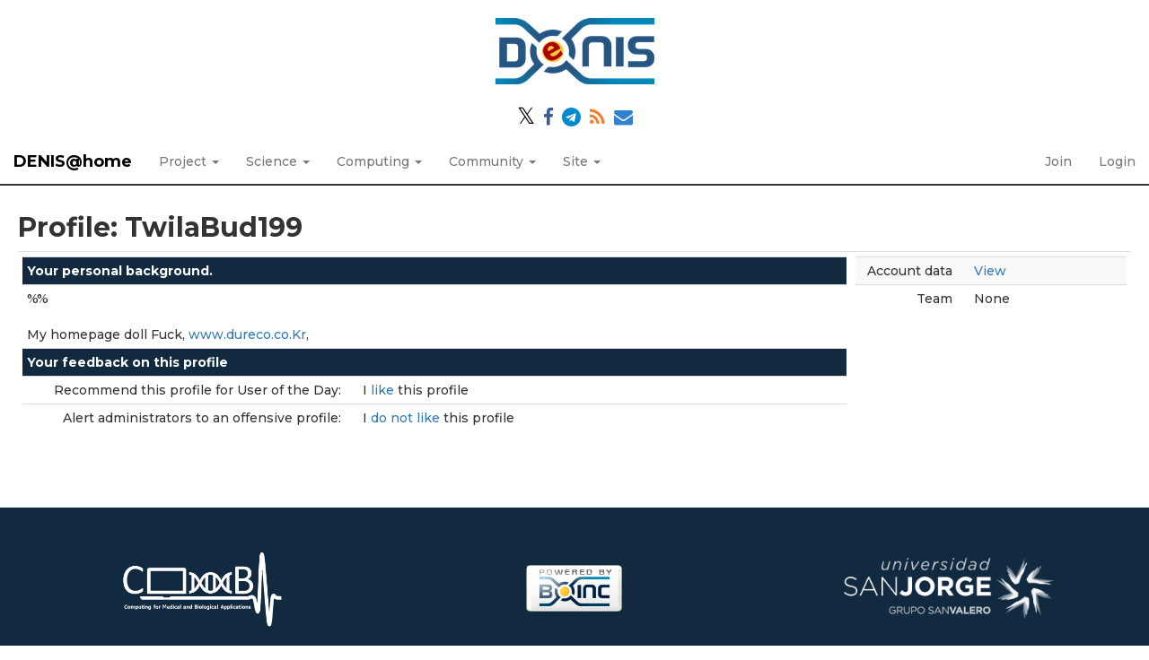

--- FILE ---
content_type: text/css
request_url: https://denis.usj.es/denisathome/denis.css
body_size: 1045
content:
@import url('https://fonts.googleapis.com/css2?family=Dancing+Script:wght@400;700&family=EB+Garamond:ital,wght@0,400;0,700;1,400;1,700&family=Montserrat:ital,wght@0,500;0,700;1,400;1,700&family=Roboto+Slab&family=Roboto:ital,wght@0,400;0,700;1,400;1,700&display=swap');

.fa, .fa-solid{
	margin: 3px;
	font-size: 1.5em;
}

* {
	font-family: 'Montserrat', sans-serif;
}

.container-fluid {
    padding-right: 0px;
    padding-left: 0px;
}

.container-fluid>.navbar-collapse, .container-fluid>.navbar-header, .container>.navbar-collapse, .container>.navbar-header {
    margin-right: 0px;
    margin-left: 0px;
}

.content{
	padding-right: 20px;
	padding-left: 20px;
	/*max-width: 800px;*/
	margin-left:auto;
	margin-right:auto;
}

@media only screen and (min-width: 768px){
	.navbar>.container .navbar-brand, .navbar>.container-fluid .navbar-brand {
		margin-left: 0px;
    	}
	.navbar-right {
		margin-right: 0px;
	}
}

.navbar-default {
	border: 0px;
	border-color: black;
	border-bottom: 2px solid;
	background: white;
}

.navbar-default .navbar-brand{
	font-weight: bold;
	color: #000000;
}


.panel>.panel-heading, .bg-primary, .btn-primary{
	background:  #122a40;
	color: #ffffff;
	border: 0px;
}

.panel{
	border: 0px;
	background: #122a4010;
}


.lead{
	font-weight: bold;
}

h1, h2, h3, h4, h5, h6{
	font-weight: bold;
	margin-top: 30px;
}


.footer{
	width:100%;
	background: #122a40;
	color: white;
	font-weight: bold;
	padding: 20px;

}

.footer-image img{
	max-height:100px;
	max-width: 250px;
	margin-top: 20px;
	margin-bottom: 20px;
}

.footer-images{
	display: grid;
      	grid-template-columns: repeat(3, 1fr);
      	grid-gap: 10px;
	grid-auto-rows: minmax(100px, auto);
}

@media only screen and (max-width: 800px) {
	
	.footer-images{
		display: inline;
	}		
}

.footer-image{
	text-align: center;
	margin: auto;
}

.footer-image .left{
	grid-column: 1;
}

.footer-image .center{
	grid-column: 2;
}

.footer-image .right{
	grid-column: 3;
}


.navbar-fixed-top{
	top: 0;
	position: sticky;
}

.navbar-default .navbar-brand:hover{
	color: #ffffff;
	background: #122a40;
}

.navbar-nav>li>a:hover,
.dropdown-menu.li>a:focus, .dropdown-menu>li>a:hover {
	background: #122a40!important;
}

.navbar-nav li.dropdown:hover>a, 
.navbar-right li:hover>a,
.dropdown-menu li:hover>a,
.navbar-nav li.open>a.dropdown-toggle:hover{
	color: #ffffff!important;
}

.navbar-nav li.open>a.dropdown-toggle{
	color: #000000!important;
}

img.the-team{
	float:left;
	width:150px;
	height:150px;
	object-fit: cover;
	object-position: top;
	max-width:50%;
	margin-right:10px;
	margin-bottom:10px;
}

div.person{
	margin-top:20px;
	max-width: 800px;
	clear:both;
}

.project-description {
	max-width: 800px;
}



.center{
	text-align: center;
}



/*  Colors */
.green{
	color:#006000;
}

.blue{
	color:#122a40;
}

